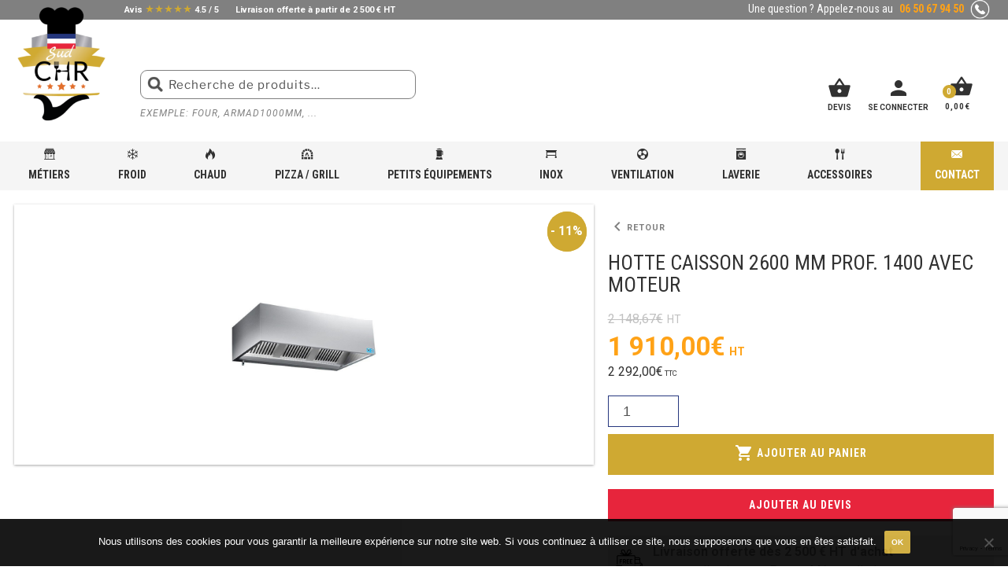

--- FILE ---
content_type: text/html; charset=utf-8
request_url: https://www.google.com/recaptcha/api2/anchor?ar=1&k=6LfGiJoUAAAAAPig3Q8qq3H1LsJRlKyXyecDCCns&co=aHR0cHM6Ly93d3cuc3VkY2hyLmZyOjQ0Mw..&hl=en&v=PoyoqOPhxBO7pBk68S4YbpHZ&size=invisible&anchor-ms=20000&execute-ms=30000&cb=sajgo14kfshb
body_size: 48870
content:
<!DOCTYPE HTML><html dir="ltr" lang="en"><head><meta http-equiv="Content-Type" content="text/html; charset=UTF-8">
<meta http-equiv="X-UA-Compatible" content="IE=edge">
<title>reCAPTCHA</title>
<style type="text/css">
/* cyrillic-ext */
@font-face {
  font-family: 'Roboto';
  font-style: normal;
  font-weight: 400;
  font-stretch: 100%;
  src: url(//fonts.gstatic.com/s/roboto/v48/KFO7CnqEu92Fr1ME7kSn66aGLdTylUAMa3GUBHMdazTgWw.woff2) format('woff2');
  unicode-range: U+0460-052F, U+1C80-1C8A, U+20B4, U+2DE0-2DFF, U+A640-A69F, U+FE2E-FE2F;
}
/* cyrillic */
@font-face {
  font-family: 'Roboto';
  font-style: normal;
  font-weight: 400;
  font-stretch: 100%;
  src: url(//fonts.gstatic.com/s/roboto/v48/KFO7CnqEu92Fr1ME7kSn66aGLdTylUAMa3iUBHMdazTgWw.woff2) format('woff2');
  unicode-range: U+0301, U+0400-045F, U+0490-0491, U+04B0-04B1, U+2116;
}
/* greek-ext */
@font-face {
  font-family: 'Roboto';
  font-style: normal;
  font-weight: 400;
  font-stretch: 100%;
  src: url(//fonts.gstatic.com/s/roboto/v48/KFO7CnqEu92Fr1ME7kSn66aGLdTylUAMa3CUBHMdazTgWw.woff2) format('woff2');
  unicode-range: U+1F00-1FFF;
}
/* greek */
@font-face {
  font-family: 'Roboto';
  font-style: normal;
  font-weight: 400;
  font-stretch: 100%;
  src: url(//fonts.gstatic.com/s/roboto/v48/KFO7CnqEu92Fr1ME7kSn66aGLdTylUAMa3-UBHMdazTgWw.woff2) format('woff2');
  unicode-range: U+0370-0377, U+037A-037F, U+0384-038A, U+038C, U+038E-03A1, U+03A3-03FF;
}
/* math */
@font-face {
  font-family: 'Roboto';
  font-style: normal;
  font-weight: 400;
  font-stretch: 100%;
  src: url(//fonts.gstatic.com/s/roboto/v48/KFO7CnqEu92Fr1ME7kSn66aGLdTylUAMawCUBHMdazTgWw.woff2) format('woff2');
  unicode-range: U+0302-0303, U+0305, U+0307-0308, U+0310, U+0312, U+0315, U+031A, U+0326-0327, U+032C, U+032F-0330, U+0332-0333, U+0338, U+033A, U+0346, U+034D, U+0391-03A1, U+03A3-03A9, U+03B1-03C9, U+03D1, U+03D5-03D6, U+03F0-03F1, U+03F4-03F5, U+2016-2017, U+2034-2038, U+203C, U+2040, U+2043, U+2047, U+2050, U+2057, U+205F, U+2070-2071, U+2074-208E, U+2090-209C, U+20D0-20DC, U+20E1, U+20E5-20EF, U+2100-2112, U+2114-2115, U+2117-2121, U+2123-214F, U+2190, U+2192, U+2194-21AE, U+21B0-21E5, U+21F1-21F2, U+21F4-2211, U+2213-2214, U+2216-22FF, U+2308-230B, U+2310, U+2319, U+231C-2321, U+2336-237A, U+237C, U+2395, U+239B-23B7, U+23D0, U+23DC-23E1, U+2474-2475, U+25AF, U+25B3, U+25B7, U+25BD, U+25C1, U+25CA, U+25CC, U+25FB, U+266D-266F, U+27C0-27FF, U+2900-2AFF, U+2B0E-2B11, U+2B30-2B4C, U+2BFE, U+3030, U+FF5B, U+FF5D, U+1D400-1D7FF, U+1EE00-1EEFF;
}
/* symbols */
@font-face {
  font-family: 'Roboto';
  font-style: normal;
  font-weight: 400;
  font-stretch: 100%;
  src: url(//fonts.gstatic.com/s/roboto/v48/KFO7CnqEu92Fr1ME7kSn66aGLdTylUAMaxKUBHMdazTgWw.woff2) format('woff2');
  unicode-range: U+0001-000C, U+000E-001F, U+007F-009F, U+20DD-20E0, U+20E2-20E4, U+2150-218F, U+2190, U+2192, U+2194-2199, U+21AF, U+21E6-21F0, U+21F3, U+2218-2219, U+2299, U+22C4-22C6, U+2300-243F, U+2440-244A, U+2460-24FF, U+25A0-27BF, U+2800-28FF, U+2921-2922, U+2981, U+29BF, U+29EB, U+2B00-2BFF, U+4DC0-4DFF, U+FFF9-FFFB, U+10140-1018E, U+10190-1019C, U+101A0, U+101D0-101FD, U+102E0-102FB, U+10E60-10E7E, U+1D2C0-1D2D3, U+1D2E0-1D37F, U+1F000-1F0FF, U+1F100-1F1AD, U+1F1E6-1F1FF, U+1F30D-1F30F, U+1F315, U+1F31C, U+1F31E, U+1F320-1F32C, U+1F336, U+1F378, U+1F37D, U+1F382, U+1F393-1F39F, U+1F3A7-1F3A8, U+1F3AC-1F3AF, U+1F3C2, U+1F3C4-1F3C6, U+1F3CA-1F3CE, U+1F3D4-1F3E0, U+1F3ED, U+1F3F1-1F3F3, U+1F3F5-1F3F7, U+1F408, U+1F415, U+1F41F, U+1F426, U+1F43F, U+1F441-1F442, U+1F444, U+1F446-1F449, U+1F44C-1F44E, U+1F453, U+1F46A, U+1F47D, U+1F4A3, U+1F4B0, U+1F4B3, U+1F4B9, U+1F4BB, U+1F4BF, U+1F4C8-1F4CB, U+1F4D6, U+1F4DA, U+1F4DF, U+1F4E3-1F4E6, U+1F4EA-1F4ED, U+1F4F7, U+1F4F9-1F4FB, U+1F4FD-1F4FE, U+1F503, U+1F507-1F50B, U+1F50D, U+1F512-1F513, U+1F53E-1F54A, U+1F54F-1F5FA, U+1F610, U+1F650-1F67F, U+1F687, U+1F68D, U+1F691, U+1F694, U+1F698, U+1F6AD, U+1F6B2, U+1F6B9-1F6BA, U+1F6BC, U+1F6C6-1F6CF, U+1F6D3-1F6D7, U+1F6E0-1F6EA, U+1F6F0-1F6F3, U+1F6F7-1F6FC, U+1F700-1F7FF, U+1F800-1F80B, U+1F810-1F847, U+1F850-1F859, U+1F860-1F887, U+1F890-1F8AD, U+1F8B0-1F8BB, U+1F8C0-1F8C1, U+1F900-1F90B, U+1F93B, U+1F946, U+1F984, U+1F996, U+1F9E9, U+1FA00-1FA6F, U+1FA70-1FA7C, U+1FA80-1FA89, U+1FA8F-1FAC6, U+1FACE-1FADC, U+1FADF-1FAE9, U+1FAF0-1FAF8, U+1FB00-1FBFF;
}
/* vietnamese */
@font-face {
  font-family: 'Roboto';
  font-style: normal;
  font-weight: 400;
  font-stretch: 100%;
  src: url(//fonts.gstatic.com/s/roboto/v48/KFO7CnqEu92Fr1ME7kSn66aGLdTylUAMa3OUBHMdazTgWw.woff2) format('woff2');
  unicode-range: U+0102-0103, U+0110-0111, U+0128-0129, U+0168-0169, U+01A0-01A1, U+01AF-01B0, U+0300-0301, U+0303-0304, U+0308-0309, U+0323, U+0329, U+1EA0-1EF9, U+20AB;
}
/* latin-ext */
@font-face {
  font-family: 'Roboto';
  font-style: normal;
  font-weight: 400;
  font-stretch: 100%;
  src: url(//fonts.gstatic.com/s/roboto/v48/KFO7CnqEu92Fr1ME7kSn66aGLdTylUAMa3KUBHMdazTgWw.woff2) format('woff2');
  unicode-range: U+0100-02BA, U+02BD-02C5, U+02C7-02CC, U+02CE-02D7, U+02DD-02FF, U+0304, U+0308, U+0329, U+1D00-1DBF, U+1E00-1E9F, U+1EF2-1EFF, U+2020, U+20A0-20AB, U+20AD-20C0, U+2113, U+2C60-2C7F, U+A720-A7FF;
}
/* latin */
@font-face {
  font-family: 'Roboto';
  font-style: normal;
  font-weight: 400;
  font-stretch: 100%;
  src: url(//fonts.gstatic.com/s/roboto/v48/KFO7CnqEu92Fr1ME7kSn66aGLdTylUAMa3yUBHMdazQ.woff2) format('woff2');
  unicode-range: U+0000-00FF, U+0131, U+0152-0153, U+02BB-02BC, U+02C6, U+02DA, U+02DC, U+0304, U+0308, U+0329, U+2000-206F, U+20AC, U+2122, U+2191, U+2193, U+2212, U+2215, U+FEFF, U+FFFD;
}
/* cyrillic-ext */
@font-face {
  font-family: 'Roboto';
  font-style: normal;
  font-weight: 500;
  font-stretch: 100%;
  src: url(//fonts.gstatic.com/s/roboto/v48/KFO7CnqEu92Fr1ME7kSn66aGLdTylUAMa3GUBHMdazTgWw.woff2) format('woff2');
  unicode-range: U+0460-052F, U+1C80-1C8A, U+20B4, U+2DE0-2DFF, U+A640-A69F, U+FE2E-FE2F;
}
/* cyrillic */
@font-face {
  font-family: 'Roboto';
  font-style: normal;
  font-weight: 500;
  font-stretch: 100%;
  src: url(//fonts.gstatic.com/s/roboto/v48/KFO7CnqEu92Fr1ME7kSn66aGLdTylUAMa3iUBHMdazTgWw.woff2) format('woff2');
  unicode-range: U+0301, U+0400-045F, U+0490-0491, U+04B0-04B1, U+2116;
}
/* greek-ext */
@font-face {
  font-family: 'Roboto';
  font-style: normal;
  font-weight: 500;
  font-stretch: 100%;
  src: url(//fonts.gstatic.com/s/roboto/v48/KFO7CnqEu92Fr1ME7kSn66aGLdTylUAMa3CUBHMdazTgWw.woff2) format('woff2');
  unicode-range: U+1F00-1FFF;
}
/* greek */
@font-face {
  font-family: 'Roboto';
  font-style: normal;
  font-weight: 500;
  font-stretch: 100%;
  src: url(//fonts.gstatic.com/s/roboto/v48/KFO7CnqEu92Fr1ME7kSn66aGLdTylUAMa3-UBHMdazTgWw.woff2) format('woff2');
  unicode-range: U+0370-0377, U+037A-037F, U+0384-038A, U+038C, U+038E-03A1, U+03A3-03FF;
}
/* math */
@font-face {
  font-family: 'Roboto';
  font-style: normal;
  font-weight: 500;
  font-stretch: 100%;
  src: url(//fonts.gstatic.com/s/roboto/v48/KFO7CnqEu92Fr1ME7kSn66aGLdTylUAMawCUBHMdazTgWw.woff2) format('woff2');
  unicode-range: U+0302-0303, U+0305, U+0307-0308, U+0310, U+0312, U+0315, U+031A, U+0326-0327, U+032C, U+032F-0330, U+0332-0333, U+0338, U+033A, U+0346, U+034D, U+0391-03A1, U+03A3-03A9, U+03B1-03C9, U+03D1, U+03D5-03D6, U+03F0-03F1, U+03F4-03F5, U+2016-2017, U+2034-2038, U+203C, U+2040, U+2043, U+2047, U+2050, U+2057, U+205F, U+2070-2071, U+2074-208E, U+2090-209C, U+20D0-20DC, U+20E1, U+20E5-20EF, U+2100-2112, U+2114-2115, U+2117-2121, U+2123-214F, U+2190, U+2192, U+2194-21AE, U+21B0-21E5, U+21F1-21F2, U+21F4-2211, U+2213-2214, U+2216-22FF, U+2308-230B, U+2310, U+2319, U+231C-2321, U+2336-237A, U+237C, U+2395, U+239B-23B7, U+23D0, U+23DC-23E1, U+2474-2475, U+25AF, U+25B3, U+25B7, U+25BD, U+25C1, U+25CA, U+25CC, U+25FB, U+266D-266F, U+27C0-27FF, U+2900-2AFF, U+2B0E-2B11, U+2B30-2B4C, U+2BFE, U+3030, U+FF5B, U+FF5D, U+1D400-1D7FF, U+1EE00-1EEFF;
}
/* symbols */
@font-face {
  font-family: 'Roboto';
  font-style: normal;
  font-weight: 500;
  font-stretch: 100%;
  src: url(//fonts.gstatic.com/s/roboto/v48/KFO7CnqEu92Fr1ME7kSn66aGLdTylUAMaxKUBHMdazTgWw.woff2) format('woff2');
  unicode-range: U+0001-000C, U+000E-001F, U+007F-009F, U+20DD-20E0, U+20E2-20E4, U+2150-218F, U+2190, U+2192, U+2194-2199, U+21AF, U+21E6-21F0, U+21F3, U+2218-2219, U+2299, U+22C4-22C6, U+2300-243F, U+2440-244A, U+2460-24FF, U+25A0-27BF, U+2800-28FF, U+2921-2922, U+2981, U+29BF, U+29EB, U+2B00-2BFF, U+4DC0-4DFF, U+FFF9-FFFB, U+10140-1018E, U+10190-1019C, U+101A0, U+101D0-101FD, U+102E0-102FB, U+10E60-10E7E, U+1D2C0-1D2D3, U+1D2E0-1D37F, U+1F000-1F0FF, U+1F100-1F1AD, U+1F1E6-1F1FF, U+1F30D-1F30F, U+1F315, U+1F31C, U+1F31E, U+1F320-1F32C, U+1F336, U+1F378, U+1F37D, U+1F382, U+1F393-1F39F, U+1F3A7-1F3A8, U+1F3AC-1F3AF, U+1F3C2, U+1F3C4-1F3C6, U+1F3CA-1F3CE, U+1F3D4-1F3E0, U+1F3ED, U+1F3F1-1F3F3, U+1F3F5-1F3F7, U+1F408, U+1F415, U+1F41F, U+1F426, U+1F43F, U+1F441-1F442, U+1F444, U+1F446-1F449, U+1F44C-1F44E, U+1F453, U+1F46A, U+1F47D, U+1F4A3, U+1F4B0, U+1F4B3, U+1F4B9, U+1F4BB, U+1F4BF, U+1F4C8-1F4CB, U+1F4D6, U+1F4DA, U+1F4DF, U+1F4E3-1F4E6, U+1F4EA-1F4ED, U+1F4F7, U+1F4F9-1F4FB, U+1F4FD-1F4FE, U+1F503, U+1F507-1F50B, U+1F50D, U+1F512-1F513, U+1F53E-1F54A, U+1F54F-1F5FA, U+1F610, U+1F650-1F67F, U+1F687, U+1F68D, U+1F691, U+1F694, U+1F698, U+1F6AD, U+1F6B2, U+1F6B9-1F6BA, U+1F6BC, U+1F6C6-1F6CF, U+1F6D3-1F6D7, U+1F6E0-1F6EA, U+1F6F0-1F6F3, U+1F6F7-1F6FC, U+1F700-1F7FF, U+1F800-1F80B, U+1F810-1F847, U+1F850-1F859, U+1F860-1F887, U+1F890-1F8AD, U+1F8B0-1F8BB, U+1F8C0-1F8C1, U+1F900-1F90B, U+1F93B, U+1F946, U+1F984, U+1F996, U+1F9E9, U+1FA00-1FA6F, U+1FA70-1FA7C, U+1FA80-1FA89, U+1FA8F-1FAC6, U+1FACE-1FADC, U+1FADF-1FAE9, U+1FAF0-1FAF8, U+1FB00-1FBFF;
}
/* vietnamese */
@font-face {
  font-family: 'Roboto';
  font-style: normal;
  font-weight: 500;
  font-stretch: 100%;
  src: url(//fonts.gstatic.com/s/roboto/v48/KFO7CnqEu92Fr1ME7kSn66aGLdTylUAMa3OUBHMdazTgWw.woff2) format('woff2');
  unicode-range: U+0102-0103, U+0110-0111, U+0128-0129, U+0168-0169, U+01A0-01A1, U+01AF-01B0, U+0300-0301, U+0303-0304, U+0308-0309, U+0323, U+0329, U+1EA0-1EF9, U+20AB;
}
/* latin-ext */
@font-face {
  font-family: 'Roboto';
  font-style: normal;
  font-weight: 500;
  font-stretch: 100%;
  src: url(//fonts.gstatic.com/s/roboto/v48/KFO7CnqEu92Fr1ME7kSn66aGLdTylUAMa3KUBHMdazTgWw.woff2) format('woff2');
  unicode-range: U+0100-02BA, U+02BD-02C5, U+02C7-02CC, U+02CE-02D7, U+02DD-02FF, U+0304, U+0308, U+0329, U+1D00-1DBF, U+1E00-1E9F, U+1EF2-1EFF, U+2020, U+20A0-20AB, U+20AD-20C0, U+2113, U+2C60-2C7F, U+A720-A7FF;
}
/* latin */
@font-face {
  font-family: 'Roboto';
  font-style: normal;
  font-weight: 500;
  font-stretch: 100%;
  src: url(//fonts.gstatic.com/s/roboto/v48/KFO7CnqEu92Fr1ME7kSn66aGLdTylUAMa3yUBHMdazQ.woff2) format('woff2');
  unicode-range: U+0000-00FF, U+0131, U+0152-0153, U+02BB-02BC, U+02C6, U+02DA, U+02DC, U+0304, U+0308, U+0329, U+2000-206F, U+20AC, U+2122, U+2191, U+2193, U+2212, U+2215, U+FEFF, U+FFFD;
}
/* cyrillic-ext */
@font-face {
  font-family: 'Roboto';
  font-style: normal;
  font-weight: 900;
  font-stretch: 100%;
  src: url(//fonts.gstatic.com/s/roboto/v48/KFO7CnqEu92Fr1ME7kSn66aGLdTylUAMa3GUBHMdazTgWw.woff2) format('woff2');
  unicode-range: U+0460-052F, U+1C80-1C8A, U+20B4, U+2DE0-2DFF, U+A640-A69F, U+FE2E-FE2F;
}
/* cyrillic */
@font-face {
  font-family: 'Roboto';
  font-style: normal;
  font-weight: 900;
  font-stretch: 100%;
  src: url(//fonts.gstatic.com/s/roboto/v48/KFO7CnqEu92Fr1ME7kSn66aGLdTylUAMa3iUBHMdazTgWw.woff2) format('woff2');
  unicode-range: U+0301, U+0400-045F, U+0490-0491, U+04B0-04B1, U+2116;
}
/* greek-ext */
@font-face {
  font-family: 'Roboto';
  font-style: normal;
  font-weight: 900;
  font-stretch: 100%;
  src: url(//fonts.gstatic.com/s/roboto/v48/KFO7CnqEu92Fr1ME7kSn66aGLdTylUAMa3CUBHMdazTgWw.woff2) format('woff2');
  unicode-range: U+1F00-1FFF;
}
/* greek */
@font-face {
  font-family: 'Roboto';
  font-style: normal;
  font-weight: 900;
  font-stretch: 100%;
  src: url(//fonts.gstatic.com/s/roboto/v48/KFO7CnqEu92Fr1ME7kSn66aGLdTylUAMa3-UBHMdazTgWw.woff2) format('woff2');
  unicode-range: U+0370-0377, U+037A-037F, U+0384-038A, U+038C, U+038E-03A1, U+03A3-03FF;
}
/* math */
@font-face {
  font-family: 'Roboto';
  font-style: normal;
  font-weight: 900;
  font-stretch: 100%;
  src: url(//fonts.gstatic.com/s/roboto/v48/KFO7CnqEu92Fr1ME7kSn66aGLdTylUAMawCUBHMdazTgWw.woff2) format('woff2');
  unicode-range: U+0302-0303, U+0305, U+0307-0308, U+0310, U+0312, U+0315, U+031A, U+0326-0327, U+032C, U+032F-0330, U+0332-0333, U+0338, U+033A, U+0346, U+034D, U+0391-03A1, U+03A3-03A9, U+03B1-03C9, U+03D1, U+03D5-03D6, U+03F0-03F1, U+03F4-03F5, U+2016-2017, U+2034-2038, U+203C, U+2040, U+2043, U+2047, U+2050, U+2057, U+205F, U+2070-2071, U+2074-208E, U+2090-209C, U+20D0-20DC, U+20E1, U+20E5-20EF, U+2100-2112, U+2114-2115, U+2117-2121, U+2123-214F, U+2190, U+2192, U+2194-21AE, U+21B0-21E5, U+21F1-21F2, U+21F4-2211, U+2213-2214, U+2216-22FF, U+2308-230B, U+2310, U+2319, U+231C-2321, U+2336-237A, U+237C, U+2395, U+239B-23B7, U+23D0, U+23DC-23E1, U+2474-2475, U+25AF, U+25B3, U+25B7, U+25BD, U+25C1, U+25CA, U+25CC, U+25FB, U+266D-266F, U+27C0-27FF, U+2900-2AFF, U+2B0E-2B11, U+2B30-2B4C, U+2BFE, U+3030, U+FF5B, U+FF5D, U+1D400-1D7FF, U+1EE00-1EEFF;
}
/* symbols */
@font-face {
  font-family: 'Roboto';
  font-style: normal;
  font-weight: 900;
  font-stretch: 100%;
  src: url(//fonts.gstatic.com/s/roboto/v48/KFO7CnqEu92Fr1ME7kSn66aGLdTylUAMaxKUBHMdazTgWw.woff2) format('woff2');
  unicode-range: U+0001-000C, U+000E-001F, U+007F-009F, U+20DD-20E0, U+20E2-20E4, U+2150-218F, U+2190, U+2192, U+2194-2199, U+21AF, U+21E6-21F0, U+21F3, U+2218-2219, U+2299, U+22C4-22C6, U+2300-243F, U+2440-244A, U+2460-24FF, U+25A0-27BF, U+2800-28FF, U+2921-2922, U+2981, U+29BF, U+29EB, U+2B00-2BFF, U+4DC0-4DFF, U+FFF9-FFFB, U+10140-1018E, U+10190-1019C, U+101A0, U+101D0-101FD, U+102E0-102FB, U+10E60-10E7E, U+1D2C0-1D2D3, U+1D2E0-1D37F, U+1F000-1F0FF, U+1F100-1F1AD, U+1F1E6-1F1FF, U+1F30D-1F30F, U+1F315, U+1F31C, U+1F31E, U+1F320-1F32C, U+1F336, U+1F378, U+1F37D, U+1F382, U+1F393-1F39F, U+1F3A7-1F3A8, U+1F3AC-1F3AF, U+1F3C2, U+1F3C4-1F3C6, U+1F3CA-1F3CE, U+1F3D4-1F3E0, U+1F3ED, U+1F3F1-1F3F3, U+1F3F5-1F3F7, U+1F408, U+1F415, U+1F41F, U+1F426, U+1F43F, U+1F441-1F442, U+1F444, U+1F446-1F449, U+1F44C-1F44E, U+1F453, U+1F46A, U+1F47D, U+1F4A3, U+1F4B0, U+1F4B3, U+1F4B9, U+1F4BB, U+1F4BF, U+1F4C8-1F4CB, U+1F4D6, U+1F4DA, U+1F4DF, U+1F4E3-1F4E6, U+1F4EA-1F4ED, U+1F4F7, U+1F4F9-1F4FB, U+1F4FD-1F4FE, U+1F503, U+1F507-1F50B, U+1F50D, U+1F512-1F513, U+1F53E-1F54A, U+1F54F-1F5FA, U+1F610, U+1F650-1F67F, U+1F687, U+1F68D, U+1F691, U+1F694, U+1F698, U+1F6AD, U+1F6B2, U+1F6B9-1F6BA, U+1F6BC, U+1F6C6-1F6CF, U+1F6D3-1F6D7, U+1F6E0-1F6EA, U+1F6F0-1F6F3, U+1F6F7-1F6FC, U+1F700-1F7FF, U+1F800-1F80B, U+1F810-1F847, U+1F850-1F859, U+1F860-1F887, U+1F890-1F8AD, U+1F8B0-1F8BB, U+1F8C0-1F8C1, U+1F900-1F90B, U+1F93B, U+1F946, U+1F984, U+1F996, U+1F9E9, U+1FA00-1FA6F, U+1FA70-1FA7C, U+1FA80-1FA89, U+1FA8F-1FAC6, U+1FACE-1FADC, U+1FADF-1FAE9, U+1FAF0-1FAF8, U+1FB00-1FBFF;
}
/* vietnamese */
@font-face {
  font-family: 'Roboto';
  font-style: normal;
  font-weight: 900;
  font-stretch: 100%;
  src: url(//fonts.gstatic.com/s/roboto/v48/KFO7CnqEu92Fr1ME7kSn66aGLdTylUAMa3OUBHMdazTgWw.woff2) format('woff2');
  unicode-range: U+0102-0103, U+0110-0111, U+0128-0129, U+0168-0169, U+01A0-01A1, U+01AF-01B0, U+0300-0301, U+0303-0304, U+0308-0309, U+0323, U+0329, U+1EA0-1EF9, U+20AB;
}
/* latin-ext */
@font-face {
  font-family: 'Roboto';
  font-style: normal;
  font-weight: 900;
  font-stretch: 100%;
  src: url(//fonts.gstatic.com/s/roboto/v48/KFO7CnqEu92Fr1ME7kSn66aGLdTylUAMa3KUBHMdazTgWw.woff2) format('woff2');
  unicode-range: U+0100-02BA, U+02BD-02C5, U+02C7-02CC, U+02CE-02D7, U+02DD-02FF, U+0304, U+0308, U+0329, U+1D00-1DBF, U+1E00-1E9F, U+1EF2-1EFF, U+2020, U+20A0-20AB, U+20AD-20C0, U+2113, U+2C60-2C7F, U+A720-A7FF;
}
/* latin */
@font-face {
  font-family: 'Roboto';
  font-style: normal;
  font-weight: 900;
  font-stretch: 100%;
  src: url(//fonts.gstatic.com/s/roboto/v48/KFO7CnqEu92Fr1ME7kSn66aGLdTylUAMa3yUBHMdazQ.woff2) format('woff2');
  unicode-range: U+0000-00FF, U+0131, U+0152-0153, U+02BB-02BC, U+02C6, U+02DA, U+02DC, U+0304, U+0308, U+0329, U+2000-206F, U+20AC, U+2122, U+2191, U+2193, U+2212, U+2215, U+FEFF, U+FFFD;
}

</style>
<link rel="stylesheet" type="text/css" href="https://www.gstatic.com/recaptcha/releases/PoyoqOPhxBO7pBk68S4YbpHZ/styles__ltr.css">
<script nonce="mYknFnfEUT7uFkOGHFSO3Q" type="text/javascript">window['__recaptcha_api'] = 'https://www.google.com/recaptcha/api2/';</script>
<script type="text/javascript" src="https://www.gstatic.com/recaptcha/releases/PoyoqOPhxBO7pBk68S4YbpHZ/recaptcha__en.js" nonce="mYknFnfEUT7uFkOGHFSO3Q">
      
    </script></head>
<body><div id="rc-anchor-alert" class="rc-anchor-alert"></div>
<input type="hidden" id="recaptcha-token" value="[base64]">
<script type="text/javascript" nonce="mYknFnfEUT7uFkOGHFSO3Q">
      recaptcha.anchor.Main.init("[\x22ainput\x22,[\x22bgdata\x22,\x22\x22,\[base64]/[base64]/[base64]/ZyhXLGgpOnEoW04sMjEsbF0sVywwKSxoKSxmYWxzZSxmYWxzZSl9Y2F0Y2goayl7RygzNTgsVyk/[base64]/[base64]/[base64]/[base64]/[base64]/[base64]/[base64]/bmV3IEJbT10oRFswXSk6dz09Mj9uZXcgQltPXShEWzBdLERbMV0pOnc9PTM/bmV3IEJbT10oRFswXSxEWzFdLERbMl0pOnc9PTQ/[base64]/[base64]/[base64]/[base64]/[base64]\\u003d\x22,\[base64]\\u003d\\u003d\x22,\x22TcOww7XCicO7FsOdwrnCkV82G8OZN1TChGQyw6bDqyDCn3k9ccO2w4UCw4/CsFNtOR/DlsKmw7cxEMKSw7XDv8OdWMOqwpAYcSTCs1bDiSdsw5TConhwQcKNO37DqQ9iw7plesKFB8K0OcKHSFoMwoscwpN/w5Ikw4Rlw5fDtxMpVUwlMsKtw4p4OsO0wp7Dh8OwM8KTw7rDr11EHcOiUMKrT3DChzRkwoRlw7TCoWppZgFCw6vCuWAswoNfA8OPF8OeBSg0CyBqwpzCp2B3wpPCkVfCu2bDgcK2XU/CkE9WEsOlw7F+w6o4HsOxLGEYRsOVfcKYw6x3w4cvNipxa8O1w4fCp8OxL8KhEi/CqsKbC8KMwp3DksOPw4YYw7vDlsO2wqp9HCoxwo/DnMOnTX3DtcO8TcOWwoU0UMOWU1NZaQzDm8K7cMKOwqfCkMOeWm/CgQLDhWnCpwdiX8OAA8OrwozDj8OJwq9ewqpIXHhuCMOUwo0RLcOhSwPCpsKEbkLDpQ0HVFtkNVzCnsKewpQvNRzCicKCX37Djg/Cu8KOw4N1CsOrwq7Ck8KBbsONFWPDs8KMwpMwwpPCicKdw6/[base64]/IWHCocKvw4g4w5xew6QOIMKkw799w4N/MCnDux7ChsKvw6Utw48Cw53Cj8KqNcKbXzTDgsOCFsO+CXrCmsKqHhDDtl9OfRPDggHDu1kjQcOFGcKDwrPDssK0QMK0wro7w4gqUmEowqEhw5DCt8OrYsKLw7IowrY9McKdwqXCjcOdwqcSHcKvw45mwp3ChELCtsO5w6DCi8K/[base64]/wq7DoljClyxwG1nClsK6JMOWBWTDi03DtjMUw5vCh0RlOcKAwpdYQizDlsOHwq/DjcOAw5LCusOqW8O7OMKgX8ObQMOSwrpSRMKyezgWwq/DkE7DjMKJS8Opw5wmdsOxQcO5w7xRw4kkwovCp8K/RC7DrRLCjxADwpXDjX7CmMOERsO5wp0QasKcKQB5w7s6QcOoURYJRWprwpbDqMKMw4/Dp3AUScKSwpBFFVvDsyAJVcO4YMOPwqh2wo10w5kTwpfDn8KtJsOPSsKxwpTDrWzDrXl+wq7CvsKAHMOqcMOVbcO4QcKXIsK1f8OaHjFHQ8OJDj1HLEIJwq1sHcOKw5TCpMORwqTCsmHDthHDiMOKYcKIeUV3wpQ7GG9rW8K+w4s9K8OUw7/Ci8OOG3UEc8KxwpnCs1ZBwpjClBjDqDMdwrZfIBMGw7XDnVNtVU7ClRZJw4PCpTDCvWgWwqxsGsOYw4TDkynDu8Kmw7wgworChmNlwrdteMOXcMK5dsKeBknDrAtkOXsQJMOyXQU1w7PCu2/[base64]/DpSt+w4gjw43DhwAzTsOowoVtcsKGJFTClmDDswAwXsKZT17CmhcuM8KVOMKPw6HDtB/DqlMZwrwswrULw6hmw7XDjMOpw7vDucKTPxLDhQdxfjhRFkMxwpNAwp40wpZAwoptBQXCsB3CnsKpw5kgw4Jgw5XCs2kQwozCgT7DgcKIw6bDoVHDqzHCkMObFxEDK8OVw7ppwqnCtsK6woJowptjw4osG8OWwrTDtsOSMnvClMOvwrAYw5/DixItw63Dt8KQPF15fRTCsTNhS8O3c0rDlsKgwqzCui/CrcOrw6LCvMKewqc4b8KieMKeLMOnwqrDllNAwqJ0wp3Cr18FGsKsecKpVxLChncyFMK5wojDpMObHgkGC37Chm7CiEPCqkgQHsO6a8ObV0XCuVLDnw3DtWbDrsOSfcO0wrzCncOWwo9OEhfDvcO6PsOZwqHCs8KVOMKJdgR8TnXDmcOqP8O/[base64]/a8OYwo3Du8KcwrUJw6nCo0Uyw7nDhsKpw59vE8OLc8KzTVTCiMOVLcK6wrgCDkAhHcK5w51awoxNBsKbNcKpw6/CgADCnMKsC8KkRXLDtMOFPcK/KsOzw6hQwo3DksObWBE/MsOvQSQrw7BOw4sEWQkPRcOFVBFMZMKIHw7DlHPCq8KHw6l1w6/[base64]/wqkZw4fCgQFmdMO+L8OHw71xw6hCSxHDu8O7wobDojtJw7HCk1grw4nClVc4worDrGt0w4ZJGjHCuUTDosKTwq7CscKbwqhxw7jCmsKPd1bDuMKVWsKdwol2wrEowp7CoTUQwqAdwonDnTFAw4jDlcO0woJrGCHDulBRw4jDnGHDlyfCq8O/GsOCQMK7w4HDosOYw5bCiMOZOsOPwrHCqsKqw6U0wqd7LAx5RzY7cMOydh/[base64]/DjsKEbkcGwo0WdywlX8KPw7nCm1XCi8Kqw70wXMOxCh8hw5nDu1nDlBTCpnnDkcO4wphzCMO/[base64]/N8KmDcOVYMO8KcOeVjIMwppEVwrCmMOPw7PDl2zDrg8gw5ZMbsOcOMKuw7fCq31HAMO3w4jCtWJkw6XDkcK1woh+w5DDlsKGGD/DicOAYWB/w7LCucK5w4Unw4sTw4rDriomwofCmn9zw6PClcOnEMKzwqolUMKSwo1+w4dsw7zDiMOUwpRJOsK6wrjCmMO2w7EvwqfClcOwwp/Dn2/[base64]/GH3DtmTDvScHwrgGwq3ChMObckXDkjXCmsOlMxvCv8OTwowGLcOhw5gnw5oFFjd7VMKSIFTCl8OXw5l+w4rCjcKjw5QvIgjDgkPCoDVBw7Qjwog4Px0Dw716fQjDsyYgw4HDrsK3fBgLwo5Jw68CwoXDqgLCrGTCjMKCw5HDiMKhNyUAdMK/[base64]/CvMOVFcKawqVuSAbCr117NcKjZxHCgHYIwqTCqEdUw6B/[base64]/Z8Oxw4DCqzZLME8CVMOHwrXDpcKDM0DDr2bDqQo9O8KPw7TDssKjwpDCvR0Hwr3CsMOeW8OPwqsVGhfCnsOAQi0ZwqPDqCvCohlbwoo4DGxnF1fDojnDmMO/GhTCjcKRwrlXccOmwq/[base64]/CjcOxYcORwrDDhsKNwog2X0jCvTjCscKqw7HChgwKwqNGU8O+wqfCp8Kkw5nCqcK/LcOFI8KLw5/DjcOZw5zChRzCoHE/w4jDhhDCjFdNw7TCsAtVwp/DpV9kwrLCgEzDgVrDr8K8CsOyFMKXTMK3w4Fqwr/Dg0rDr8ODw6o1w6o8EjFTwqlRGFhJw4QFw41Rw5QMw43ChMOEbsOHwrjDp8KFLMOgE1xyHcKxKgzDrzDDhTnCq8KjKcOHPMO4wp9Bw5LChk7DscO+wprDncOkbHJuwrcfwpDDscK6w5w4H20HYsKObz3CkMO5ZQ/DrcKkRMK2dlHDhBEMQ8KPw7zCoy/Du8OdbGkHwpwPwokZwqBiA1oiw7Vww53DjF5ZBcKTQ8KVwph2VkkhXW3CgQd5wqjDtnzDiMKEakTCs8OTLsOnw5TDvcOgBcOhNsOOGlzCrMOuPB8aw5U8f8KHE8OxwojDthMbcXTDhhEvw4spw44fTjhoAcKaW8OZwp0Cwrxzw6QeL8OUwpR/wow3cMKGBcKGw4kmw5PCosKxCAtKRCLCn8ORw7jCksOow5TChcKMwrlvPXPDp8OnTcOKw6zCunFqfMK+w4J4InzClsOKwrnDgDzCocKvKQvDvg3CrDZfXcOLWx3Ds8OCw7c4wqXDl0QbDHRiLcOwwodMasKtw7FBCFzCvMKmT3vDl8OYw6IKw5vDg8KBw6dQIw4Iw6/[base64]/[base64]/DpMKYw4HDlifCn8K3w67ChF3CqcKYwoUqe2FDOgw2wrvDvcOEdRLDnVJBfsOfwql8w7YQw78BMWjChMOcPGbCqsKRH8OGw4TDnTVqw4vCollFw6V2wq/DmVHDm8O9woVFJMKwwqrDm8Osw7HCr8KUwq9ZLDvDvhRWccO4wrHCusKlw4jDi8KFw7TCgsKQLMOCGEDCs8O7woECCFppLcOMPnnCvcKewpbCjsKuccK/woXDnW/DjMKowqbDnlQlw6XChsKkDMODN8OGBXFwDcKychhsDgTCjnFtw4JxDSFkK8O4w4/CnHPDiHzDtMOmH8OuRMOhwrfCnMKRwqTCjCUgw5xQw4sHZ1UzwpDDr8KbOWgDCcOVwoRYAsKywoHDsnbDgMKjFcKSbcKRUMKId8OBw6VSwqZPwpZMw7siwo9IUgXDsiHCtVx9w6Miw5ZZAiLCl8KowpnChcKiFGTDlAbDjMK5wpPCrwJWwrDDrcK7MsOCRsKHw6/Ds0dXw5TClhXDvsKRwqrCg8KYV8OgAh44w5XCiXtJwp06wqFVBnNGcF3DjcOowqp/VjdIw7nChwHDjDbDnBchbG5EM1M5wrZyw5fCmMO5wq/CsMK3bcOfw4k7wrZcwqZAw7fClMKawp3DvcK5AMK6DyQcFV0Jc8KBwpkaw7tywowiwp3CvDImP3lac8KgCsKlS2LCr8Obe0Vfwq/[base64]/aBfCiyDDhi19JE9PZcOpRsO8wp1aF27DuAVzL8KWdz1WwocBw6vDqMKELMK+wpbCqMKJwqAgw5xBZsKaMUrCrsOgQ8OcwofDpDnClcKmwqQCFMKsDBbDkcKyOVhOTsKww7TCqF/[base64]/DnsKqwq0pCXHCvsKUSsK1GCYcCcK2VB4kF8K5MMKHKg8WRsK4w5nDmMKxPMKdbQElw7nChzsPw6rChiLDgcKGw783Dm7CkcKdQ8KnNsOQccKdK3NBw48Uw5TCtTjDqMOvClDCjMKXwozCnMKaKsK4NGIVOMK4wqHDkyg9SU4uwovDhMK8PcO1D1p/HsOLwoXDnsKRw5pBw5zDjMOLKCjCgnB5cwgaecOAw5hewoPDp0LCsMKJDsKAU8OpW11GwoVFby1oWWRfwrYDw4fDusKcDsK/wo7Ds2HCicO9JMOWwotWw4wHw60FcUF7Vz3DoztOJMKww7VwcS/[base64]/[base64]/Dh39sw79KBEcmGSTDvMOaN8OCw6AnKSwIe1HDs8KGWU1NBE0gTMOzTsOMByplHS7CtMOZAsKnGWlDTjJOdnUSw6vDmxF/VMKvwovClyrCjCJbw5kKwpdIQWtZw4PDn0fClxTCg8KTw4NZwpdKQsKHwq0IwrDCv8KqIVjDoMOpCMKFOsK9w7LDi8K1w4zCjRPDvjFPITjCiC1QX2DCpcOYw7kowpnDs8KTworDpy4cwrBUFFnDvBcNwqnDpRjDqUZ/w6rDsGDCglnCn8Kzw78lGMOfNsOGw5fDtsKPUUcLw4bDl8OQeRFSWMOKcx/DhC0Vw5fDiWBAbcOlwoJSDh7CmGNPw7HDisOTwp0dwokXwrbDm8OIw71RUnTDqxpewo43w4XCssO7K8KEw6bCh8KlD0xyw4MDCcKuHTbDomprUXLCtMK5CHrDssK9w6fDhTFFw6DDv8OCwrxGw5TCm8OUw5/[base64]/[base64]/[base64]/Duz3CssKXYwLCqcONWWjCi8OdP3xXwr7CpMOJwrzCvMOfKFQtcsKrw75NDHt0wpQZBMKwKMKmw4hba8KdKR86ecOIO8KTw6jCoMO2w6sVQsOKCyzCiMOHBRnCicK/wr7CiT7Dv8KjDU4CScOLw7jDoigbw6fClsKdc8Orw74EHsKXYEfCmMKGw6bCjhzCnh4Rwp82YlRzwpPCpRNEw75Jw7/[base64]/[base64]/wqkQZBNAecO/RsKBbz9wbUVbKMOcK8K8YsKXw5cFKhlKw5rCmcOLScKLBMOAw4/DrcOgw5zCsBTDtG47KcOfZMKDLsKhMMOyL8K+w7IewpRswpPDosOKZgtNZMKsw6nCv2rDh3p/JsK5Gz8aA0bDuXldP33DmizDhMO1w47CsXBJwqfCgRIubFFyVMORwo4Yw6law4V+A23Conokwp1vWkLCuyXDkxzDqMOBw4nCni52DsOnwo7ClcO6A1AIVF1uw5c3Z8Oww5/Dn15+w5VNTxE0wqZ5w6jCuBI8SgxQw61gfMOEOsKIw5TDucOLwqRjw53CiFPCpMOUwrpHfcK9wqYswrpcE3psw5I5R8KWHh3Dl8OjD8OUZsKGAsOaPMKtdRDCoMOSTsOUw6YzGBEtwrXCi0TDoBPDoMOABRnDhGAwwrhtOMKvwogyw7BIU8KYMsOgAC4yHzYvw4ocw7/DkDjDoFMKw6vChMOSSAE9dcOAwrrClQZ8w48bZcOEw7zCsMKuwqHCvGzCtntfWUcTWMKLMsKzYcOSRMK1wqF6w7Zyw7sGQMKfw45fecOLd2pKB8O/wpIVw4fCmxZsDSBXw5dIwrfCty8KwpHDp8KEWyMEJMKfHk3CjR3Cr8KMdcO2BmLDkULCiMK/ZcK1wr5pwoTDusKLKBHCrsOzVT9CwoNqXBbDiFTCnibDhlrDtUtYw6wqw7Naw4Ynw4YGw4bDp8OQZ8K4EsKuwo/Cn8O7wqR8fcOtGDvDjMKgw6nCtMKOwqUBO23Ci33CtMOvLSEqw6nDvcKlHj3CqVTDkRRFwpTCpcOwOhFrVmcRwpYgwqLChAQYw6Z2KsOUwqIUw7o9w6/ClyNiw6dQwq3Dq29tPMKkK8O9RGXDh0R/ScOHwpclwofCmBV3woZywppqXMKTw61PwqHDhcKpwptkaWbCs3PCucOReBfCkMOlIQnCmsOfwroATzQiIiREw7QRQMK7H2FFSnUYMsOUK8Kzw7IAYD/[base64]/CiXDDvn0gTgTCvk3Do2VeE8Krwqopw5V/w4Jvw5ZXw4dvO8KlAGzCj1VFNsOCw4Fsc1dCw6hBGsKQw7hTwpzCq8OMwq1pHcOrwp5dDMK9wp/Cs8KxwrfCtWltw4XCuWtgI8K+d8K0V8KCwpYewq5/wpp3QnLCjcOuIUvDicK2d1t0w7zDrAtZcBTCqsKPw4Y9wpx0GQJ7KMO6wqbDjTzDsMOOMcKlYMK0PcOPSinCqsODw4/Dlwl8w7fDrcOaw4fDlCJmwqDCuMKXwrRIw5Q8w4jDlXw3dWvCrMOSacO0w65kw57DgwbCiXYEw590w4bDtTvCnRAUUsOcES3Du8KAPVDDog08J8KDwozDjMK+A8KJO2VTw6NTP8Kvw7nCmMKrwqbChMKuXAc6wrTChnd/CMKSw4bCtSIsMA3DrcKTw4Q2w5PDnh5ABMKowrDChQjDqglgwojDnMKlw7zCgcO2w7hsXMKkYXQ/e8O9Z2p/OiF1w6rDgQVrw7MUwrsNwpPDnh5nw4bCuDw4w4dTwpFgBTvDicO/w6hMw7dBYj1Yw7J3wqvCv8K+N1pSI0TDtHPDjcKiwoPDjxosw4U7w5nDr2jDr8Kzw47DnVwww4xiw68wdcOmwoXCqB7DllM0YUVMwpTCjAPCjQDCtw1bwq/CtmzClXgywrMHw4jDuVrCnMOwc8KHwq/[base64]/[base64]/U19zRADCiMKFw5Ztw5jCtUYZw6x1PMK2wrnDhcKUPMKTwqzDq8KHw4YOwpJaPEhtwqEFOAPCpxbDmsK5NGXCiFbDgTZsBcOtwoTDkGFMwo/Cs8KZfl4sw7HDvsOKJMKSFwvCiF/DiQhRwqxtJm7CicOzw65OZ3LCtEHDm8OQLx/[base64]/CgCnCvVDCucOCfsOabcKjV3TDocOnw63CpsOPFMKMw4LDucKjd8K2GsKbBcOfw4V6bsOtQcO/[base64]/DkXPDiMKYwocBw5DDjMO0Ux3CvcK8wqzCohNHMcKIw7pjwrfCtMKEVMK/BRnCoivChC7DtGc5McOaYhbCusKEwo9IwrIcdsKRwozDtS/DvsODcEvCvVYiDcO9XcKlI37Cr07CtWLDqFR0cMK5wpHDqDBkD2RORC89Wndkwpd7LFzCgFTDvcKrw5vCok4maWTDkxENMFXCqsK4wrUFEMOSClQww6FCcFMiw57DrsO4wr/Clj1Vw59WehFFwqFWw5zCrgR8wr1OE8KlwovCl8O2w4AcwqwVPcOEwrPDmsKQNcOlwovDpn/DnlPDnMOvwrnDvD04GQ9EwrDDsCTDnsKKDhHCrSZJw6DDoAbCpzYNw4tIw4DDj8O+woJowrrCoAnDnMKlwqI/NRMawp8VAsKcw5rChnzDoWvClS/CncO8wr1Rw5TDncKkwpvCrmJedMOjw57DhMOwwroKc3vDrcOrwp82X8K9w7zCq8Ogw6LDpsK3w7HDmjLDs8KLwo46wrBgw4U4BsOXUMOVw7tBM8Kqw7XCgsO1wq0/[base64]/[base64]/DjMOuwpRGGTbCnCZ/[base64]/CkG3CsivDq8Opw517P8Kmwq1HOsK/[base64]/CkAsww4/Ds8K/w5fDqF7DtG/CqsKDw6MBwpjDimhkG8K+wq8hw4XDiEzDkxTDuMOyw4HCry7CvsK6wrfDomnDk8OHwrHCi8KJwr/[base64]/DugrDpB7Chn06woTDmBgmw6PCjiPCoMOgw7s5dg47D8KmOxjDpsKzwpUTaw/[base64]/[base64]/[base64]/TmTDsSDDhFsYw4whBRLDhgAwwr1jw5dcWsKCSVh4w6ExIsOYGl4Bw5Qww67CnG4ow7BMw5BFw6vDpzV8IBVgO8KVQMKGP8OsTWcuAMOFwrDDr8KkwoYHG8K8YsKyw5/[base64]/Cih5Twp4Sd23Dp8OiSsOEw5nConINw7nCusKPUS7Dhkhdw68xQcKGccOcT1dgBsKvw4XDosOTPF12Yhcnw5fCuS7CvX/DvMOpNmsmHsKvIsO3wpYZAcOqw7DCsxPDlxXCk2rChEV+wohPdEFcwrzCqsO3SCPDp8OIw4bCs2p/wr18w4nDmC3CusKVB8K5wo3DhsKNw7DCoXjDucODwrl1PmrDjsOcw4HDkj4Mw5RnLUDDoT9tN8OXw7bDqgBaw5pQf0rDiMKjdjxHbngkw5DCu8O3BmXDojR2wqgbw6DDg8KYB8ORC8Kawr0Jw45eEMOkwpbCu8KpFD/[base64]/DogNywrgHwrUsZlvCncO3w4DDgMONU8KBFifDj8OIfDU1w4IgTzTDjhjCjFcKTcO/aljDiUfCvcKWw43Cg8KYcmA2wrLDtMKpwqcWw6A1wqnDqxHCo8KUw4p6wpVtw4RCwqNdD8KeFkzDtcOcwq3Dp8OGJsOfw7nDom5SQ8OmcHfDmHxoesKcKMO8w7B/[base64]/wotIw5bCvMKOw7xkw6nDsMOkwqI7CsKSLcOjZ8KUSVZSGBHCpcOtLsKyw7TDrsKtw7PDtG8vwq3CkGUVLkTCuG/CnnLCvcOEfDrDkMKRMSk0w7rCtsKCwqFhTsKow6Y1w4ggwq0pUwhPbsOowphXwoXCiHfCvsKNRyjCmTDDtcKzw4dKJ2J2PyLCm8O+HMK1RcKRSMOOw7w+wr3DsMOEN8OSwpBqOcO7PW7DqhdJwrjCs8O1w4sjw57CvMO+woQAfMKYRsK/[base64]/CvcOqDsOXB193w53DjsOcfcKiwoQDO8KyI07CisKdwoDCg2/DpjB5w4PDlMOjw6l6PEtKFsKBEE3CkwDCnFAewpTDhsOzw73DlT3DlCh0Jx14ZsKOwoQjBsOyw6xRwoZYJMKCwpLDrcO6w5Q2w7/CnARJAzDCq8Oow5tYUsKgw6HDssKmw5rCozkowqdnXXMFRU0Nw5hRwpBow4hrBcKqFMK6w5TDrkcDDcO/w4bDmcOXDkUTw6HChV7CqGHCtx3Cs8KVK1FIBsOTS8Kzw7dCw7zCj1PCisOhw6/CncORw5JRcmtHUcOSWT7Dj8O6ITwsw6gbwrbDmMOgw77CucOfw4HCszk/w43CssKhwo5ywrPDhRpQwrDDvsK2wpUWw4g1KcKyRMOAw4LDq1w+bS93wrbDvsOgwobCqFvDowrDnDLCgCbCoB7DvgoAwqQBBWPCicKBwp/CqMKGwpA/PRXCi8KJw5fCpX5XOMKqw6XCuXpwwpB1IXhxwpkuIjPDrEUfw4xTInJ1wq/[base64]/Di0oKecK2wrXDnWDDicOjwoIPw5hqwr7CuMO9w4rCvw46w4ZBwpN+w4TCgjjCgmVUTiYGG8KIw75UHsK5wq/DsH/DlcOsw4plWsK4f0PCscKIOhw9E1wkwq8nw4ccUBvDqMONeUnCqcKODksuw4luBcOsw6vCiSTDmQvCsyrDscKyw5rCvsKhbMKYS2/Dn3FPw5thQcORw5oRw4ojC8OqBznDr8KzR8Kbw6HDhsO8RVxDVMOiwo/DjFcvwrrCq3LDmsO0HsOmSRbDpiLCphHDscO/[base64]/DjsKMasOUwocBIcOJw53ChUABw7HCgsO9bsK8wrLCmxHDrHxGwqUBw7Y+wqdpwpUSw6IhVMKYFcKIw5nCscK6JsKJIizDtVc2UsOdwrzDvMOgw7JCQcOfA8OswoPDpsOOS3ZzworCv2/[base64]/HT7DiMOwwq3DgSfDkcKtw45Xw51cwpgswpUnaGvCh8KbGcK9C8O2JsKSTsOjwp8Gw41QXzMDaWIow4LDq2/DlmFRwoXCksOucWdYZgPDrcKsNTdWCcO5FgvCocKiMyQFw6VvwrPCgcKZEG3CoW/DvMKywpXDmMO8JhnCmQnDimDCgcKlP1zDkh0YIAnCvjUTw5bCuMOPdjvDnhF4w7bCjsKAw5HCrcK6Q3xTJhYXGsOdwr59OMKpAGR9wqF/[base64]/[base64]/CicOzw5nChcKLey/ChUHCs8KNZsOQwoRGBnfDpU/CvlMNDsKmw7BoZsOWLirDgQHDuBlQwqlVdB/Cl8OzwpALw7jDg0/DkkNJGyhQFsOddgQfwrVOFcODw5NJw4BnfA5ww5kKw4nCmsKbO8OjwrfDpW/Clh4CW1HDtsKoEzVdw53DrTjCi8OQwqMBUDfDv8OzMj7CssO4GComcsKxLMOdw65JG3PDqsOmw6nDnijCtcOQWcKGbsO9fcO9fQkSBsKWwo/[base64]/[base64]/[base64]/FXBhDjPDlcOVwoUHIcKVw53CqMOJw4bCiTdcWn/[base64]/CqXTDs8OQw4fCgQPDn8K2w4R6w7l3wr4zw6Y7ahbCrkbCpmAtw47DmBNmXsOqwoMSwqh8BsKPw6rCj8OwDMKzwqzDtjLClCbDgCfDmcK8MyQjwqkvZn0Owp7DhXoDKyjCncKfMsKCOlDDn8OdSMO9SsK/RVjDoBXCscO4QG83PcOWdcOPw6rDlG3DnzZAwpbDscKEdsO7w6/DnFLDh8KcwrjDpsKwGsKtwpjDnTcWw49WdcOww7rDh2QxQTfDuFwRw5TCjsK5I8OWw5zDgsKgIMK5w79od8OgdMOrZMKXTjIlwpZ7wqlNwotTwoHDh2pMwrBuTn/CoUE+woXDkcOVFgEEQFl5RRLDjcOwwqLDjT5pwrUHEQtWOX1ywrUsVEQzJEMKOQ/[base64]/[base64]/Dn2PCqsKHwr3DrlQeDhDDg8O5wowNwpXCiMOxw5DDinjClD8yAksAA8OdwoJbPMOCw4HCrsK8ecK9NcKLwrE/wqPDoF/Ct8KHXnt7JA7DrsKLI8OGwrHDscKiTgrCuznDg0dKw4LDmMO2w5ArwqzCj1jDn3LDgygDUidAK8K0DcOvF8OhwqYHwqcAdRPDkE9rw515OgbDucO/w4AbTsOtwrdEQQFGw4ZNw5c6UMOMaC3DmmMcfsOSCCgzbcOkwpQBw53ChsOyBCrDlyTDtBXCo8ONCwbCiMOew5zDvmPCpsOhwobDvTsSw57CoMOaOgR+wp5vw6QNJTzDpRh3GMOdwqVYwp/CoAwvw5MGJMOPQMO2w6TCpcKZw6PDpHEzw7EMwrXDkMKpwrnCrG3CgMOtKMKAw7/CpzROeBECQFTCkcKjwqg2wpxGwq1mOsKtBsO1wpPDvizCvT4jw4pILTDDr8KqwrtidxluK8OQw4gQZcOfE1RZwqNBwrBBWn7Cn8OTw7LDqsOiHQ8HwqLDh8KEw4/DugjDvjfDkl/CrsKQw4ZSw6Bnw7bDhTvCqAovwok1UArDnsKUFz7DtsO2ECPCjcKXdcKgXE/DksKuw4nDnk8lDcKnw47Cm19qw7txwr7Ckwknw4hvaiNwKsOFwol2w7YBw51kIEhXw68QwpscS2cRJsOqw7HCh3tOw59YCRYRZ2rDo8KjwrNiZMOBdMOqLMOaLcK7wq7Ch2smw5bCgsKmL8Kdw7ASLsOWeSF4X2VZwqJ7wpxaDMOlL33DhAwWdsK7wr/DkcORw4MgBx3DksOxSEpSKMKkwrzCgcKpw5zDsMOdwojDuMKDw57Cm14zMcK2wpUWZCwXw4LDswDDp8OCw4zDv8OmasO3wqPCrcK7worCkhk6wpAmacOPwoVTwoBmwoXDn8ORGhbCj3nCuwQIwppNN8Oswo/DrsKQJMOjwpfCvsKxw7V3PADDosKYwq3Cm8O9YFXDpnJpwpDDrHARworCkyzCsHMHI0N5DsKNJUV3S2nDmmDCrMKmwq3Ci8OdEH/[base64]/[base64]/E8ODGcK+DUpUBD7Cp8OEWcO/w70rF8ODwr5ewqEPw75jaMOWw7jCosOvwoA1EMKyOcOsZRzDrcKZwq3DrcOHwozCiFhTJMKLwr3Cq0MWw4/DoMO8EsOuw6DCgsKVSXZCw43CjDM/wrXCgMKqWVM9ecOGZTPDk8OPwpHDmCFbKcKVCVrDhMKzbiQpQcOjRFhMw7PCvnYPw4N2NXLDicKswpHDvcOHw5bCo8OAdsOLw63CncKSZMO9w5TDgcKnw6LDjnYTYMOGwrDCu8Opw74/NxgmcsKVw6HDuBpXw4hjw6PDqmV8wqbDh1jDicO4w4nCjsOJwrrCscKhe8OPcsO2fcKfw4tfwpgzw6dew7LDisObwo0IJsKjYXjDoCLCrD/CqcKuwpXCqCrCuMKrX2h4ZgTCrm7Dg8OyBcOkTnzCpMKeM3Evb8KOe0LCrMOpMcOcw7IfYmYVw7jDr8KwwqbDkQsvwp3Dq8KVMcKkPsOlRBvDmW5pVAHDgHPCpRbDmSxKwoxAF8O2w7JWJ8Ofa8KLJMO/wptLPRPDssKbw5cKH8OcwoJxwr7CsQlvw7vDryoCUWNcES7CpMKVw4wgwoLDhsOdwqV/w63CqGgHw5kSZsKlfMO6MMKDw43DjsKkUTLCs2svw4Yvw7UewrYew6dtaMOZw5PDkGcfLsOrWnnDq8Kgd2bDt3Y7cXTDiXDDgkrDo8ODwopiw7ALAy/DrhMuwojCuMOFw4lPbsKUYzDDtmDDicK7w6pDdMOLw4gtfcK1wpTDocKewrzDg8Ouwotew7B1BMONwp1Sw6HDkSRWFMOIw6/ClgNFwrfCm8O+Lglew5BWwpXCl8KXwrgQDMK8wrInwoTDocOmCcKfOsKvw5ETIkbCpsO1w7RlIw3DpGjCriQzw47Ch2AJwqLCn8OAJMKBAB0ew5rDocKyAkLDr8K/fmLDjU7CsAvDiSM0csOJGsKVfsO5wpRWw68Zwq/DicK0wq/[base64]/CkVkzEyE6woHDl3QFwqrCjMKlBMKRwo0AKMO6b8KkwrwCwqXDnsOAwqrDkALDoQXDqSbDvijCm8KBfVfDrMOiw7VWenfDrCrCjSLDoxDDkEcnwoPCv8KZBm8Aw4sKw4bDk8KJwrcVDMK/f8KGw50EwqdCRMKcw4/Dj8Oyw7pDYMKocUvCgmzDr8K2dQ/[base64]/CjkdkJMOSwo7CpMKYex3Dj8KCDVQmwoAbKsKTwrDDrcOmw759BmNBwqB4JsKVHRnCn8KHwqsRwo3Dt8OrIMOnMMK+d8KPXcK5w7jCoMOzwobCmXTCpsKTQcOUwqENAHPDnw/CjsOlw5rCrMKJw4fDlmHCmcO2w78yTcKgecKWX34Nw51Xw4YBYltuAMOrfGDCpgPCh8OfcyHClxzDhGI8M8O+w7HChcOXw710w6MXw7djXMOsWMKpesK6wqkAJcKbwqA9GivCvcKnT8K7wqrCpcOCHsKQCH/CsBpgwp1uSxHCtygbAsK/wq/Dh0HDjTZgDcKqVnjCvgHCtMOMdcOTwobDnV0rIcO1FsK0wqxKwrfDum/DqzFpw6PCv8KqbMO8WMOFwophw4xkfMOdFQp+w5J9ID3DnsOww5FLEcK3wr7Dm0dOAsOUwrPDosOnw4zDnV46cMKTBcKowrU/e2BOw5kRwpTDocK3wq46TyTCmUPCnMObw70qwrMBw7vCjjELHcONQkhewoHDkAnDgcK1w50Rwr7CgMOhf1lXd8KfwqbDpMOtYMOCw79/[base64]/CjcOlJsOdR8OKw4/[base64]/DtcO1RHjCkww9PRjCsl3CqsKfw5dRciHCk2LCq8OFwoYiw53DmnjDpn8awrfChX3DhsOmT095F2vCn2TDhsO4wr/CpsKWU2/Ctn/[base64]/[base64]/YcKhNsKAwqXCisKdKBnCgh9/w4HDuMOzwq7ClcKERAnDhGfDkMOGwr4pbxjDlsOzw7XCg8OGJ8K1w54tOlPCvlthNAjDm8OsOgTDvHrDkQQewpV0VH3CkGkowp7DlgUow67CsMOlw5/[base64]/Cu8K+wrvDnsO7IUzCocKNw73Dp3gPwpnDkX7DlMO3dMKawr7Cr8Ktdy7DknrCpMK9UMKHwqPCpUdFw7zCs8OLw457HcKQOkHCrMOmVl52w4vCpRlEGMOZwpFDRcKZw7ZLwpEIw4scwrY8esK8w63Cr8KQwq/Dv8K2L0XDpmXDn1fCkz8TwrLCnwt+e8Kuw6VIPsKvMzl6BCJAV8KgwqLDhsOlw5/Cm8O2CcOQM29iOcKeVShOwqvChMKPw6bDi8OFwq8Mw45qdcO9wr3CiF3Cl3gPw6Jfwp1+wqXCtWM6DEZJwrxYw4jCjcKnaAwIL8O2w58UOHUdwo1Mw5sCK1g/w4DCgm7DsUQ6S8KXYQvDrcKmB0BHbWXDscOIw7jCoFEIDcOUw5zCn2JgC0bCuCrDl3V4wpdlJsOCw6fCq8KNWhEEw4HDsD7Cjhdrwop/w53CsH0bYAEswq/CkMKpIsKBDD/CqHnDusK7w5jDnGNHRcKcd3XDqiLCn8Ozw6JGbT/ClcK7bRogIy/DmsKEwqxLw5fCjMOBw5TCscKhwonCvXDCvl9sXH8Uw5/DuMOkJSLDpcOmwqlAwpfDmMOrwqTCkMOKw5jCjsOow6/Cj8KIC8OOR8KkwojCp1d4w63ClAVsecOfJg8jH8OYw4NUwrJow6zDp8OVGVx/wpVzTsKKwqp+w7rDsjXCoXvDtnIiwqLDm0h7w5QNF0XCrw7DnsO5E8KYWHQzaMONYsOwNEXDlR/Cv8KrexTDtMO2wqHCoCACb8Oga8KxwrAjf8KLw67CqhYpw4fClsOGDQvDjRHCncK3wprDmCfDkBd/[base64]/CiBHDt8KDE8OKwoh8YsO8XQw8FsOyw6zDu8KgwpN0EVHDssOvwrfCn27DlTvDrFk6NcOcF8ODwqjCksOQwpnDkA/DncKfY8KGEF7Cv8K0wpBXTUDDsgfDtsK/SydPw7xyw4lXwpROw4zDv8OSQcO2w6HDksKrWx4VwpA4w6MxPMOVG19lwpBawpfDpMOSYiRhLMOXwo3CqsKawqbCph96WsOmDMOcWRkfC0fCqGkIw7jCscOwwrjDncKHw4/Dm8K/wpcewrjDlzkawogzET1pScKmw4XDgH7CsAfCtApiw6/ClsKNNxI\\u003d\x22],null,[\x22conf\x22,null,\x226LfGiJoUAAAAAPig3Q8qq3H1LsJRlKyXyecDCCns\x22,0,null,null,null,1,[21,125,63,73,95,87,41,43,42,83,102,105,109,121],[1017145,478],0,null,null,null,null,0,null,0,null,700,1,null,0,\[base64]/76lBhnEnQkZnOKMAhmv8xEZ\x22,0,0,null,null,1,null,0,0,null,null,null,0],\x22https://www.sudchr.fr:443\x22,null,[3,1,1],null,null,null,1,3600,[\x22https://www.google.com/intl/en/policies/privacy/\x22,\x22https://www.google.com/intl/en/policies/terms/\x22],\x22z7g72BmKHZ0feWeTZZMUN6poEIiAhhTT8qQNidMqMMA\\u003d\x22,1,0,null,1,1769376376246,0,0,[40,39],null,[91,21,145],\x22RC-38y4SmoB4Ip1Fw\x22,null,null,null,null,null,\x220dAFcWeA64xkRSYLD8SNv-StQm4crxo0M-3-FaS-rPKZORMzlGwmaCYNjKdTppzqhyrfXDwhUvLgsKCvtX7yqtdynOp3jQbrAsrg\x22,1769459176442]");
    </script></body></html>